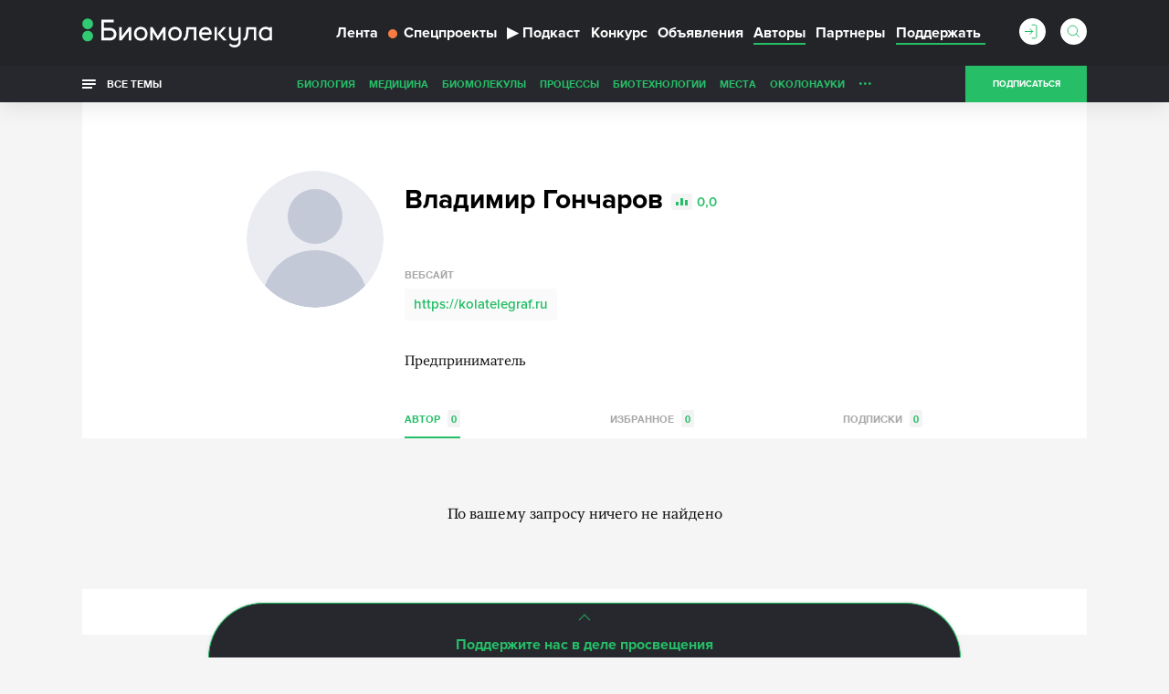

--- FILE ---
content_type: text/html; charset=utf-8
request_url: https://www.google.com/recaptcha/api2/anchor?ar=1&k=6LdNe3IqAAAAAAR2FvNhbKpAHYX6DFzObTGBHSNA&co=aHR0cHM6Ly9iaW9tb2xlY3VsYS5ydTo0NDM.&hl=en&v=PoyoqOPhxBO7pBk68S4YbpHZ&size=normal&anchor-ms=20000&execute-ms=30000&cb=llxq6s11k7c
body_size: 49539
content:
<!DOCTYPE HTML><html dir="ltr" lang="en"><head><meta http-equiv="Content-Type" content="text/html; charset=UTF-8">
<meta http-equiv="X-UA-Compatible" content="IE=edge">
<title>reCAPTCHA</title>
<style type="text/css">
/* cyrillic-ext */
@font-face {
  font-family: 'Roboto';
  font-style: normal;
  font-weight: 400;
  font-stretch: 100%;
  src: url(//fonts.gstatic.com/s/roboto/v48/KFO7CnqEu92Fr1ME7kSn66aGLdTylUAMa3GUBHMdazTgWw.woff2) format('woff2');
  unicode-range: U+0460-052F, U+1C80-1C8A, U+20B4, U+2DE0-2DFF, U+A640-A69F, U+FE2E-FE2F;
}
/* cyrillic */
@font-face {
  font-family: 'Roboto';
  font-style: normal;
  font-weight: 400;
  font-stretch: 100%;
  src: url(//fonts.gstatic.com/s/roboto/v48/KFO7CnqEu92Fr1ME7kSn66aGLdTylUAMa3iUBHMdazTgWw.woff2) format('woff2');
  unicode-range: U+0301, U+0400-045F, U+0490-0491, U+04B0-04B1, U+2116;
}
/* greek-ext */
@font-face {
  font-family: 'Roboto';
  font-style: normal;
  font-weight: 400;
  font-stretch: 100%;
  src: url(//fonts.gstatic.com/s/roboto/v48/KFO7CnqEu92Fr1ME7kSn66aGLdTylUAMa3CUBHMdazTgWw.woff2) format('woff2');
  unicode-range: U+1F00-1FFF;
}
/* greek */
@font-face {
  font-family: 'Roboto';
  font-style: normal;
  font-weight: 400;
  font-stretch: 100%;
  src: url(//fonts.gstatic.com/s/roboto/v48/KFO7CnqEu92Fr1ME7kSn66aGLdTylUAMa3-UBHMdazTgWw.woff2) format('woff2');
  unicode-range: U+0370-0377, U+037A-037F, U+0384-038A, U+038C, U+038E-03A1, U+03A3-03FF;
}
/* math */
@font-face {
  font-family: 'Roboto';
  font-style: normal;
  font-weight: 400;
  font-stretch: 100%;
  src: url(//fonts.gstatic.com/s/roboto/v48/KFO7CnqEu92Fr1ME7kSn66aGLdTylUAMawCUBHMdazTgWw.woff2) format('woff2');
  unicode-range: U+0302-0303, U+0305, U+0307-0308, U+0310, U+0312, U+0315, U+031A, U+0326-0327, U+032C, U+032F-0330, U+0332-0333, U+0338, U+033A, U+0346, U+034D, U+0391-03A1, U+03A3-03A9, U+03B1-03C9, U+03D1, U+03D5-03D6, U+03F0-03F1, U+03F4-03F5, U+2016-2017, U+2034-2038, U+203C, U+2040, U+2043, U+2047, U+2050, U+2057, U+205F, U+2070-2071, U+2074-208E, U+2090-209C, U+20D0-20DC, U+20E1, U+20E5-20EF, U+2100-2112, U+2114-2115, U+2117-2121, U+2123-214F, U+2190, U+2192, U+2194-21AE, U+21B0-21E5, U+21F1-21F2, U+21F4-2211, U+2213-2214, U+2216-22FF, U+2308-230B, U+2310, U+2319, U+231C-2321, U+2336-237A, U+237C, U+2395, U+239B-23B7, U+23D0, U+23DC-23E1, U+2474-2475, U+25AF, U+25B3, U+25B7, U+25BD, U+25C1, U+25CA, U+25CC, U+25FB, U+266D-266F, U+27C0-27FF, U+2900-2AFF, U+2B0E-2B11, U+2B30-2B4C, U+2BFE, U+3030, U+FF5B, U+FF5D, U+1D400-1D7FF, U+1EE00-1EEFF;
}
/* symbols */
@font-face {
  font-family: 'Roboto';
  font-style: normal;
  font-weight: 400;
  font-stretch: 100%;
  src: url(//fonts.gstatic.com/s/roboto/v48/KFO7CnqEu92Fr1ME7kSn66aGLdTylUAMaxKUBHMdazTgWw.woff2) format('woff2');
  unicode-range: U+0001-000C, U+000E-001F, U+007F-009F, U+20DD-20E0, U+20E2-20E4, U+2150-218F, U+2190, U+2192, U+2194-2199, U+21AF, U+21E6-21F0, U+21F3, U+2218-2219, U+2299, U+22C4-22C6, U+2300-243F, U+2440-244A, U+2460-24FF, U+25A0-27BF, U+2800-28FF, U+2921-2922, U+2981, U+29BF, U+29EB, U+2B00-2BFF, U+4DC0-4DFF, U+FFF9-FFFB, U+10140-1018E, U+10190-1019C, U+101A0, U+101D0-101FD, U+102E0-102FB, U+10E60-10E7E, U+1D2C0-1D2D3, U+1D2E0-1D37F, U+1F000-1F0FF, U+1F100-1F1AD, U+1F1E6-1F1FF, U+1F30D-1F30F, U+1F315, U+1F31C, U+1F31E, U+1F320-1F32C, U+1F336, U+1F378, U+1F37D, U+1F382, U+1F393-1F39F, U+1F3A7-1F3A8, U+1F3AC-1F3AF, U+1F3C2, U+1F3C4-1F3C6, U+1F3CA-1F3CE, U+1F3D4-1F3E0, U+1F3ED, U+1F3F1-1F3F3, U+1F3F5-1F3F7, U+1F408, U+1F415, U+1F41F, U+1F426, U+1F43F, U+1F441-1F442, U+1F444, U+1F446-1F449, U+1F44C-1F44E, U+1F453, U+1F46A, U+1F47D, U+1F4A3, U+1F4B0, U+1F4B3, U+1F4B9, U+1F4BB, U+1F4BF, U+1F4C8-1F4CB, U+1F4D6, U+1F4DA, U+1F4DF, U+1F4E3-1F4E6, U+1F4EA-1F4ED, U+1F4F7, U+1F4F9-1F4FB, U+1F4FD-1F4FE, U+1F503, U+1F507-1F50B, U+1F50D, U+1F512-1F513, U+1F53E-1F54A, U+1F54F-1F5FA, U+1F610, U+1F650-1F67F, U+1F687, U+1F68D, U+1F691, U+1F694, U+1F698, U+1F6AD, U+1F6B2, U+1F6B9-1F6BA, U+1F6BC, U+1F6C6-1F6CF, U+1F6D3-1F6D7, U+1F6E0-1F6EA, U+1F6F0-1F6F3, U+1F6F7-1F6FC, U+1F700-1F7FF, U+1F800-1F80B, U+1F810-1F847, U+1F850-1F859, U+1F860-1F887, U+1F890-1F8AD, U+1F8B0-1F8BB, U+1F8C0-1F8C1, U+1F900-1F90B, U+1F93B, U+1F946, U+1F984, U+1F996, U+1F9E9, U+1FA00-1FA6F, U+1FA70-1FA7C, U+1FA80-1FA89, U+1FA8F-1FAC6, U+1FACE-1FADC, U+1FADF-1FAE9, U+1FAF0-1FAF8, U+1FB00-1FBFF;
}
/* vietnamese */
@font-face {
  font-family: 'Roboto';
  font-style: normal;
  font-weight: 400;
  font-stretch: 100%;
  src: url(//fonts.gstatic.com/s/roboto/v48/KFO7CnqEu92Fr1ME7kSn66aGLdTylUAMa3OUBHMdazTgWw.woff2) format('woff2');
  unicode-range: U+0102-0103, U+0110-0111, U+0128-0129, U+0168-0169, U+01A0-01A1, U+01AF-01B0, U+0300-0301, U+0303-0304, U+0308-0309, U+0323, U+0329, U+1EA0-1EF9, U+20AB;
}
/* latin-ext */
@font-face {
  font-family: 'Roboto';
  font-style: normal;
  font-weight: 400;
  font-stretch: 100%;
  src: url(//fonts.gstatic.com/s/roboto/v48/KFO7CnqEu92Fr1ME7kSn66aGLdTylUAMa3KUBHMdazTgWw.woff2) format('woff2');
  unicode-range: U+0100-02BA, U+02BD-02C5, U+02C7-02CC, U+02CE-02D7, U+02DD-02FF, U+0304, U+0308, U+0329, U+1D00-1DBF, U+1E00-1E9F, U+1EF2-1EFF, U+2020, U+20A0-20AB, U+20AD-20C0, U+2113, U+2C60-2C7F, U+A720-A7FF;
}
/* latin */
@font-face {
  font-family: 'Roboto';
  font-style: normal;
  font-weight: 400;
  font-stretch: 100%;
  src: url(//fonts.gstatic.com/s/roboto/v48/KFO7CnqEu92Fr1ME7kSn66aGLdTylUAMa3yUBHMdazQ.woff2) format('woff2');
  unicode-range: U+0000-00FF, U+0131, U+0152-0153, U+02BB-02BC, U+02C6, U+02DA, U+02DC, U+0304, U+0308, U+0329, U+2000-206F, U+20AC, U+2122, U+2191, U+2193, U+2212, U+2215, U+FEFF, U+FFFD;
}
/* cyrillic-ext */
@font-face {
  font-family: 'Roboto';
  font-style: normal;
  font-weight: 500;
  font-stretch: 100%;
  src: url(//fonts.gstatic.com/s/roboto/v48/KFO7CnqEu92Fr1ME7kSn66aGLdTylUAMa3GUBHMdazTgWw.woff2) format('woff2');
  unicode-range: U+0460-052F, U+1C80-1C8A, U+20B4, U+2DE0-2DFF, U+A640-A69F, U+FE2E-FE2F;
}
/* cyrillic */
@font-face {
  font-family: 'Roboto';
  font-style: normal;
  font-weight: 500;
  font-stretch: 100%;
  src: url(//fonts.gstatic.com/s/roboto/v48/KFO7CnqEu92Fr1ME7kSn66aGLdTylUAMa3iUBHMdazTgWw.woff2) format('woff2');
  unicode-range: U+0301, U+0400-045F, U+0490-0491, U+04B0-04B1, U+2116;
}
/* greek-ext */
@font-face {
  font-family: 'Roboto';
  font-style: normal;
  font-weight: 500;
  font-stretch: 100%;
  src: url(//fonts.gstatic.com/s/roboto/v48/KFO7CnqEu92Fr1ME7kSn66aGLdTylUAMa3CUBHMdazTgWw.woff2) format('woff2');
  unicode-range: U+1F00-1FFF;
}
/* greek */
@font-face {
  font-family: 'Roboto';
  font-style: normal;
  font-weight: 500;
  font-stretch: 100%;
  src: url(//fonts.gstatic.com/s/roboto/v48/KFO7CnqEu92Fr1ME7kSn66aGLdTylUAMa3-UBHMdazTgWw.woff2) format('woff2');
  unicode-range: U+0370-0377, U+037A-037F, U+0384-038A, U+038C, U+038E-03A1, U+03A3-03FF;
}
/* math */
@font-face {
  font-family: 'Roboto';
  font-style: normal;
  font-weight: 500;
  font-stretch: 100%;
  src: url(//fonts.gstatic.com/s/roboto/v48/KFO7CnqEu92Fr1ME7kSn66aGLdTylUAMawCUBHMdazTgWw.woff2) format('woff2');
  unicode-range: U+0302-0303, U+0305, U+0307-0308, U+0310, U+0312, U+0315, U+031A, U+0326-0327, U+032C, U+032F-0330, U+0332-0333, U+0338, U+033A, U+0346, U+034D, U+0391-03A1, U+03A3-03A9, U+03B1-03C9, U+03D1, U+03D5-03D6, U+03F0-03F1, U+03F4-03F5, U+2016-2017, U+2034-2038, U+203C, U+2040, U+2043, U+2047, U+2050, U+2057, U+205F, U+2070-2071, U+2074-208E, U+2090-209C, U+20D0-20DC, U+20E1, U+20E5-20EF, U+2100-2112, U+2114-2115, U+2117-2121, U+2123-214F, U+2190, U+2192, U+2194-21AE, U+21B0-21E5, U+21F1-21F2, U+21F4-2211, U+2213-2214, U+2216-22FF, U+2308-230B, U+2310, U+2319, U+231C-2321, U+2336-237A, U+237C, U+2395, U+239B-23B7, U+23D0, U+23DC-23E1, U+2474-2475, U+25AF, U+25B3, U+25B7, U+25BD, U+25C1, U+25CA, U+25CC, U+25FB, U+266D-266F, U+27C0-27FF, U+2900-2AFF, U+2B0E-2B11, U+2B30-2B4C, U+2BFE, U+3030, U+FF5B, U+FF5D, U+1D400-1D7FF, U+1EE00-1EEFF;
}
/* symbols */
@font-face {
  font-family: 'Roboto';
  font-style: normal;
  font-weight: 500;
  font-stretch: 100%;
  src: url(//fonts.gstatic.com/s/roboto/v48/KFO7CnqEu92Fr1ME7kSn66aGLdTylUAMaxKUBHMdazTgWw.woff2) format('woff2');
  unicode-range: U+0001-000C, U+000E-001F, U+007F-009F, U+20DD-20E0, U+20E2-20E4, U+2150-218F, U+2190, U+2192, U+2194-2199, U+21AF, U+21E6-21F0, U+21F3, U+2218-2219, U+2299, U+22C4-22C6, U+2300-243F, U+2440-244A, U+2460-24FF, U+25A0-27BF, U+2800-28FF, U+2921-2922, U+2981, U+29BF, U+29EB, U+2B00-2BFF, U+4DC0-4DFF, U+FFF9-FFFB, U+10140-1018E, U+10190-1019C, U+101A0, U+101D0-101FD, U+102E0-102FB, U+10E60-10E7E, U+1D2C0-1D2D3, U+1D2E0-1D37F, U+1F000-1F0FF, U+1F100-1F1AD, U+1F1E6-1F1FF, U+1F30D-1F30F, U+1F315, U+1F31C, U+1F31E, U+1F320-1F32C, U+1F336, U+1F378, U+1F37D, U+1F382, U+1F393-1F39F, U+1F3A7-1F3A8, U+1F3AC-1F3AF, U+1F3C2, U+1F3C4-1F3C6, U+1F3CA-1F3CE, U+1F3D4-1F3E0, U+1F3ED, U+1F3F1-1F3F3, U+1F3F5-1F3F7, U+1F408, U+1F415, U+1F41F, U+1F426, U+1F43F, U+1F441-1F442, U+1F444, U+1F446-1F449, U+1F44C-1F44E, U+1F453, U+1F46A, U+1F47D, U+1F4A3, U+1F4B0, U+1F4B3, U+1F4B9, U+1F4BB, U+1F4BF, U+1F4C8-1F4CB, U+1F4D6, U+1F4DA, U+1F4DF, U+1F4E3-1F4E6, U+1F4EA-1F4ED, U+1F4F7, U+1F4F9-1F4FB, U+1F4FD-1F4FE, U+1F503, U+1F507-1F50B, U+1F50D, U+1F512-1F513, U+1F53E-1F54A, U+1F54F-1F5FA, U+1F610, U+1F650-1F67F, U+1F687, U+1F68D, U+1F691, U+1F694, U+1F698, U+1F6AD, U+1F6B2, U+1F6B9-1F6BA, U+1F6BC, U+1F6C6-1F6CF, U+1F6D3-1F6D7, U+1F6E0-1F6EA, U+1F6F0-1F6F3, U+1F6F7-1F6FC, U+1F700-1F7FF, U+1F800-1F80B, U+1F810-1F847, U+1F850-1F859, U+1F860-1F887, U+1F890-1F8AD, U+1F8B0-1F8BB, U+1F8C0-1F8C1, U+1F900-1F90B, U+1F93B, U+1F946, U+1F984, U+1F996, U+1F9E9, U+1FA00-1FA6F, U+1FA70-1FA7C, U+1FA80-1FA89, U+1FA8F-1FAC6, U+1FACE-1FADC, U+1FADF-1FAE9, U+1FAF0-1FAF8, U+1FB00-1FBFF;
}
/* vietnamese */
@font-face {
  font-family: 'Roboto';
  font-style: normal;
  font-weight: 500;
  font-stretch: 100%;
  src: url(//fonts.gstatic.com/s/roboto/v48/KFO7CnqEu92Fr1ME7kSn66aGLdTylUAMa3OUBHMdazTgWw.woff2) format('woff2');
  unicode-range: U+0102-0103, U+0110-0111, U+0128-0129, U+0168-0169, U+01A0-01A1, U+01AF-01B0, U+0300-0301, U+0303-0304, U+0308-0309, U+0323, U+0329, U+1EA0-1EF9, U+20AB;
}
/* latin-ext */
@font-face {
  font-family: 'Roboto';
  font-style: normal;
  font-weight: 500;
  font-stretch: 100%;
  src: url(//fonts.gstatic.com/s/roboto/v48/KFO7CnqEu92Fr1ME7kSn66aGLdTylUAMa3KUBHMdazTgWw.woff2) format('woff2');
  unicode-range: U+0100-02BA, U+02BD-02C5, U+02C7-02CC, U+02CE-02D7, U+02DD-02FF, U+0304, U+0308, U+0329, U+1D00-1DBF, U+1E00-1E9F, U+1EF2-1EFF, U+2020, U+20A0-20AB, U+20AD-20C0, U+2113, U+2C60-2C7F, U+A720-A7FF;
}
/* latin */
@font-face {
  font-family: 'Roboto';
  font-style: normal;
  font-weight: 500;
  font-stretch: 100%;
  src: url(//fonts.gstatic.com/s/roboto/v48/KFO7CnqEu92Fr1ME7kSn66aGLdTylUAMa3yUBHMdazQ.woff2) format('woff2');
  unicode-range: U+0000-00FF, U+0131, U+0152-0153, U+02BB-02BC, U+02C6, U+02DA, U+02DC, U+0304, U+0308, U+0329, U+2000-206F, U+20AC, U+2122, U+2191, U+2193, U+2212, U+2215, U+FEFF, U+FFFD;
}
/* cyrillic-ext */
@font-face {
  font-family: 'Roboto';
  font-style: normal;
  font-weight: 900;
  font-stretch: 100%;
  src: url(//fonts.gstatic.com/s/roboto/v48/KFO7CnqEu92Fr1ME7kSn66aGLdTylUAMa3GUBHMdazTgWw.woff2) format('woff2');
  unicode-range: U+0460-052F, U+1C80-1C8A, U+20B4, U+2DE0-2DFF, U+A640-A69F, U+FE2E-FE2F;
}
/* cyrillic */
@font-face {
  font-family: 'Roboto';
  font-style: normal;
  font-weight: 900;
  font-stretch: 100%;
  src: url(//fonts.gstatic.com/s/roboto/v48/KFO7CnqEu92Fr1ME7kSn66aGLdTylUAMa3iUBHMdazTgWw.woff2) format('woff2');
  unicode-range: U+0301, U+0400-045F, U+0490-0491, U+04B0-04B1, U+2116;
}
/* greek-ext */
@font-face {
  font-family: 'Roboto';
  font-style: normal;
  font-weight: 900;
  font-stretch: 100%;
  src: url(//fonts.gstatic.com/s/roboto/v48/KFO7CnqEu92Fr1ME7kSn66aGLdTylUAMa3CUBHMdazTgWw.woff2) format('woff2');
  unicode-range: U+1F00-1FFF;
}
/* greek */
@font-face {
  font-family: 'Roboto';
  font-style: normal;
  font-weight: 900;
  font-stretch: 100%;
  src: url(//fonts.gstatic.com/s/roboto/v48/KFO7CnqEu92Fr1ME7kSn66aGLdTylUAMa3-UBHMdazTgWw.woff2) format('woff2');
  unicode-range: U+0370-0377, U+037A-037F, U+0384-038A, U+038C, U+038E-03A1, U+03A3-03FF;
}
/* math */
@font-face {
  font-family: 'Roboto';
  font-style: normal;
  font-weight: 900;
  font-stretch: 100%;
  src: url(//fonts.gstatic.com/s/roboto/v48/KFO7CnqEu92Fr1ME7kSn66aGLdTylUAMawCUBHMdazTgWw.woff2) format('woff2');
  unicode-range: U+0302-0303, U+0305, U+0307-0308, U+0310, U+0312, U+0315, U+031A, U+0326-0327, U+032C, U+032F-0330, U+0332-0333, U+0338, U+033A, U+0346, U+034D, U+0391-03A1, U+03A3-03A9, U+03B1-03C9, U+03D1, U+03D5-03D6, U+03F0-03F1, U+03F4-03F5, U+2016-2017, U+2034-2038, U+203C, U+2040, U+2043, U+2047, U+2050, U+2057, U+205F, U+2070-2071, U+2074-208E, U+2090-209C, U+20D0-20DC, U+20E1, U+20E5-20EF, U+2100-2112, U+2114-2115, U+2117-2121, U+2123-214F, U+2190, U+2192, U+2194-21AE, U+21B0-21E5, U+21F1-21F2, U+21F4-2211, U+2213-2214, U+2216-22FF, U+2308-230B, U+2310, U+2319, U+231C-2321, U+2336-237A, U+237C, U+2395, U+239B-23B7, U+23D0, U+23DC-23E1, U+2474-2475, U+25AF, U+25B3, U+25B7, U+25BD, U+25C1, U+25CA, U+25CC, U+25FB, U+266D-266F, U+27C0-27FF, U+2900-2AFF, U+2B0E-2B11, U+2B30-2B4C, U+2BFE, U+3030, U+FF5B, U+FF5D, U+1D400-1D7FF, U+1EE00-1EEFF;
}
/* symbols */
@font-face {
  font-family: 'Roboto';
  font-style: normal;
  font-weight: 900;
  font-stretch: 100%;
  src: url(//fonts.gstatic.com/s/roboto/v48/KFO7CnqEu92Fr1ME7kSn66aGLdTylUAMaxKUBHMdazTgWw.woff2) format('woff2');
  unicode-range: U+0001-000C, U+000E-001F, U+007F-009F, U+20DD-20E0, U+20E2-20E4, U+2150-218F, U+2190, U+2192, U+2194-2199, U+21AF, U+21E6-21F0, U+21F3, U+2218-2219, U+2299, U+22C4-22C6, U+2300-243F, U+2440-244A, U+2460-24FF, U+25A0-27BF, U+2800-28FF, U+2921-2922, U+2981, U+29BF, U+29EB, U+2B00-2BFF, U+4DC0-4DFF, U+FFF9-FFFB, U+10140-1018E, U+10190-1019C, U+101A0, U+101D0-101FD, U+102E0-102FB, U+10E60-10E7E, U+1D2C0-1D2D3, U+1D2E0-1D37F, U+1F000-1F0FF, U+1F100-1F1AD, U+1F1E6-1F1FF, U+1F30D-1F30F, U+1F315, U+1F31C, U+1F31E, U+1F320-1F32C, U+1F336, U+1F378, U+1F37D, U+1F382, U+1F393-1F39F, U+1F3A7-1F3A8, U+1F3AC-1F3AF, U+1F3C2, U+1F3C4-1F3C6, U+1F3CA-1F3CE, U+1F3D4-1F3E0, U+1F3ED, U+1F3F1-1F3F3, U+1F3F5-1F3F7, U+1F408, U+1F415, U+1F41F, U+1F426, U+1F43F, U+1F441-1F442, U+1F444, U+1F446-1F449, U+1F44C-1F44E, U+1F453, U+1F46A, U+1F47D, U+1F4A3, U+1F4B0, U+1F4B3, U+1F4B9, U+1F4BB, U+1F4BF, U+1F4C8-1F4CB, U+1F4D6, U+1F4DA, U+1F4DF, U+1F4E3-1F4E6, U+1F4EA-1F4ED, U+1F4F7, U+1F4F9-1F4FB, U+1F4FD-1F4FE, U+1F503, U+1F507-1F50B, U+1F50D, U+1F512-1F513, U+1F53E-1F54A, U+1F54F-1F5FA, U+1F610, U+1F650-1F67F, U+1F687, U+1F68D, U+1F691, U+1F694, U+1F698, U+1F6AD, U+1F6B2, U+1F6B9-1F6BA, U+1F6BC, U+1F6C6-1F6CF, U+1F6D3-1F6D7, U+1F6E0-1F6EA, U+1F6F0-1F6F3, U+1F6F7-1F6FC, U+1F700-1F7FF, U+1F800-1F80B, U+1F810-1F847, U+1F850-1F859, U+1F860-1F887, U+1F890-1F8AD, U+1F8B0-1F8BB, U+1F8C0-1F8C1, U+1F900-1F90B, U+1F93B, U+1F946, U+1F984, U+1F996, U+1F9E9, U+1FA00-1FA6F, U+1FA70-1FA7C, U+1FA80-1FA89, U+1FA8F-1FAC6, U+1FACE-1FADC, U+1FADF-1FAE9, U+1FAF0-1FAF8, U+1FB00-1FBFF;
}
/* vietnamese */
@font-face {
  font-family: 'Roboto';
  font-style: normal;
  font-weight: 900;
  font-stretch: 100%;
  src: url(//fonts.gstatic.com/s/roboto/v48/KFO7CnqEu92Fr1ME7kSn66aGLdTylUAMa3OUBHMdazTgWw.woff2) format('woff2');
  unicode-range: U+0102-0103, U+0110-0111, U+0128-0129, U+0168-0169, U+01A0-01A1, U+01AF-01B0, U+0300-0301, U+0303-0304, U+0308-0309, U+0323, U+0329, U+1EA0-1EF9, U+20AB;
}
/* latin-ext */
@font-face {
  font-family: 'Roboto';
  font-style: normal;
  font-weight: 900;
  font-stretch: 100%;
  src: url(//fonts.gstatic.com/s/roboto/v48/KFO7CnqEu92Fr1ME7kSn66aGLdTylUAMa3KUBHMdazTgWw.woff2) format('woff2');
  unicode-range: U+0100-02BA, U+02BD-02C5, U+02C7-02CC, U+02CE-02D7, U+02DD-02FF, U+0304, U+0308, U+0329, U+1D00-1DBF, U+1E00-1E9F, U+1EF2-1EFF, U+2020, U+20A0-20AB, U+20AD-20C0, U+2113, U+2C60-2C7F, U+A720-A7FF;
}
/* latin */
@font-face {
  font-family: 'Roboto';
  font-style: normal;
  font-weight: 900;
  font-stretch: 100%;
  src: url(//fonts.gstatic.com/s/roboto/v48/KFO7CnqEu92Fr1ME7kSn66aGLdTylUAMa3yUBHMdazQ.woff2) format('woff2');
  unicode-range: U+0000-00FF, U+0131, U+0152-0153, U+02BB-02BC, U+02C6, U+02DA, U+02DC, U+0304, U+0308, U+0329, U+2000-206F, U+20AC, U+2122, U+2191, U+2193, U+2212, U+2215, U+FEFF, U+FFFD;
}

</style>
<link rel="stylesheet" type="text/css" href="https://www.gstatic.com/recaptcha/releases/PoyoqOPhxBO7pBk68S4YbpHZ/styles__ltr.css">
<script nonce="8V69ZfVRnCbgLluU09fifw" type="text/javascript">window['__recaptcha_api'] = 'https://www.google.com/recaptcha/api2/';</script>
<script type="text/javascript" src="https://www.gstatic.com/recaptcha/releases/PoyoqOPhxBO7pBk68S4YbpHZ/recaptcha__en.js" nonce="8V69ZfVRnCbgLluU09fifw">
      
    </script></head>
<body><div id="rc-anchor-alert" class="rc-anchor-alert"></div>
<input type="hidden" id="recaptcha-token" value="[base64]">
<script type="text/javascript" nonce="8V69ZfVRnCbgLluU09fifw">
      recaptcha.anchor.Main.init("[\x22ainput\x22,[\x22bgdata\x22,\x22\x22,\[base64]/[base64]/bmV3IFpbdF0obVswXSk6Sz09Mj9uZXcgWlt0XShtWzBdLG1bMV0pOks9PTM/bmV3IFpbdF0obVswXSxtWzFdLG1bMl0pOks9PTQ/[base64]/[base64]/[base64]/[base64]/[base64]/[base64]/[base64]/[base64]/[base64]/[base64]/[base64]/[base64]/[base64]/[base64]\\u003d\\u003d\x22,\[base64]\x22,\[base64]/Dg8KpV8KEFRBuF20+wqQPw5Mxw6tZwrLChBHCmsKBw60iwrVAHcOdFSnCrjldwp7CnMOywqrCnzDCk38ObsK5WMKSOsOtTcK1H0HCjCMdNz0gZWjDsAVGwoLCncO6XcK3w400esOIIMK3E8KTb3xyTwdrKSHDonwTwrBRw4/DnlVXW8Kzw5nDt8OPBcK4w6h1G0EqN8O/wp/CvS7DpD7CscOCeUNrwrQNwpZPTcKsegPCosOOw77CryvCp0pDw6PDjknDtiTCgRV2wpvDr8Oowq8sw6kFXMKIKGrCksKQAMOhwrbDkwkQwqTDisKBAQg2RMOhCVwNQMOhX3XDl8Ktw7HDrGtBDwoOw7zCgMOZw4RXwonDnlrCljh/w7zCqhlQwrg1TCUlXn/Ck8K/w7HCv8Kuw7IXNjHCpwJ6wolhNsKxc8K1wqnCqhQFTSrCi27DlncJw6kQw7PDqCtaYntRCcKaw4pMw6t4wrIYw4nDrSDCrSvClsKKwq/Djjg/ZsKYwpHDjxkrbMO7w47Dn8KHw6vDokLCgVNUbsO1FcKnCsKbw4fDn8K4Hxl4woDCjMO/dkQXKcKRAAHCvWg1wpRCUVxoaMOhVWnDk03CmsOSFsOVejLClFIVU8KscsKrw4LCrlZgVcOSwpLCj8K0w6fDngRZw6JwPMOGw44XInfDox1qI3JLw402wpQVa8OuKjdUfcKqfW/Dn0g1X8Oiw6Mkw5zCi8OdZsKBw77DgMKywoI7BTvCtsKmwrDCql/CvGgIwrQWw7diw4LDjmrCpMObJ8Krw6IsFMKpZcKbwoN4FcOsw61bw77DocKNw7DCvxLCoURuU8O5w780LBDCjMKZO8KwQMOMXxsNIWnCj8OmWQc9fMOae8OOw5p+OFbDtnUfGiR8wqJdw7wzZsKpYcOGw4fDrD/[base64]/DsQdQwpBFwpNGwrp4H8K6w7nDisKQD8KTwp3CqAXDosKNQMOjwr7CrMOPw67ChsOLw4YKwrskw7NSaA/DhS/DtHovYcOVbMK6SsKJw5zDsDhPw4tRTjrCtgIywpgBJinDrsK/wqzDn8KEwrrDlwVpw7bCv8OIXMOsw7Maw5w+AcKLw6BHa8KCwqrDn3bCq8OJw4/CggceL8KRwo5OGhzDmMKlE3TDssOlKApaWRzDp2vDo1Rgw7IudsKET8KZw6bDjcKWKVXDlsOswqHDo8K6w79ew7FrXMKMwpjCuMKfwpzDoGrCksKrHiloYX3DoMOTwq0RWWodwo/Dlm5aY8KKw44+TsKWck7DrxfCqkrDkmM9JRLDp8ODwpBCJ8OMQzzCkMKDEkpLwqbDjsKwwpnDtEnDvVh5w60Pd8KdFMOCfQlAwp3CoR/[base64]/[base64]/ClQbCgDbCp0lCL8KQOMKhYMODHMO2U8OZw7U1L11mGxfCgcOISh/DksK8w7XDnD3CjcOAw6FWeS/Dh0bCgHxSwqUPfMKnY8O6wpN1eXQzdMOVwoFGKsKYZT3DqgPDnDcNIxcOSMKUwqlaecKbwoZlwp5Dw4DCgEpZwo51WDXDssODW8O4OS3DnTxaAGXDlWPCqsOzecOvHQAKVUXDs8ONwp3DjwrCvQAdwo/CkQvCiMKbw4DDpcO4PcO4w77DhMKPYCxpGsKdw5LDnUNaw4jDjmjDhcKEB0/DhkJLekE4w6nCpH3CtsKVwqbDln5NwocPw4VXwoIYSm3DpSXDpsKYw67Dm8KhZMKkaltKSx7Dv8K+QTzDsFMgwqXCoFxdw74PNWJhUC1awpbCtMKqCi8ewrvCp1FhwoEgwrDCgMO5ewTDrMKcwrbCpVXDvi1ww4jClMKwKsKNwrvCgsO8w6hwwqReEcO/A8KhF8Orwo3DgsK2wqTDhRXCvDjDssKofsKmw5LDs8OadcOjwqYHWzzCnR7Di2tZwofCmR9nwo/Di8OKKsOiZ8OmHhzDp0XCu8OIEsOWwq9xw7XCp8KTwpHDmhUzOsO1D0fColnCrV/CiEzDjGx3woMFRsKRw5rDg8OvwpdQWxTCnHFfbgTDiMOjc8ODaztYw7YAdsOMTsOnwrPCu8OcDiLDrsKvwrDDsDBBw6LCisOoKcOodsOvNTjCqcOTbcO8cg8aw5QRwq/DiMO0IsOAI8O6woLCowbCpFAYw5jDvRbDrgF7wpTCulIFw7lQVVIcw71cw65WBnLDuhfCv8KowrHCkU3Cj8KMCMOFARVvPMObI8O9w6HDiGPChMOJMMKeMDLDgsKewoLDs8OoOjfCi8KgWsKNwr1ewoLCrcOFw5/Cg8OYVXDCqEfCncKmw54wwqrCk8KXHhwFX3NlwrvCjU1GDQzCjQNxwpbDr8K8w64kCMOQw5lwwr91wqEzdwPCpcKvw6pUdMK6wo0zHMKfwrxgwpzCkSN/ZsKZwofDlcOKw45nw6zDqT7DviRcBSFkAVPDn8O4wpN5WRoCw4LDkMKfw6fDvmXChsOkWWwgwobDm2IqRsK9wo7DuMOjW8O6H8OPwqDDuVcbM3DDkBTDg8KKwqHDiXfCucOjCwvCmsKgw7oEVSrCmHnDol7DmDjCunIyw43CizlQYjJGFMO1VUc9VR/DjcK8a1VVH8OZL8K4wocawrMSCsKdd1kMwoXCi8KOGhbDjsK0IcKGw69TwqQ1fjppwqnCtAnDpy1rw7F9w5k8JsOSwodhQBLCtMKUSXk0wofDlsKGw5DDjsOyw7bDv1TDhzDCuV/DvFnDvcK6RU3Cp3Y1DcKHw59zw5XDjUTDkcOVGXjDoljDoMOyRsOWB8KFwo3Cnnshw79kwoofFcO3wq1UwqnDpEbDhsKzGl3CmwA0RcKND1zDqA09XG1vQsKVwp/Cp8Onw4NSB3XCt8OxRR9gw5MSTkPDuyDDlsONXMKYH8OKYMOlwqrCsALDu0LCt8K/[base64]/wpPDgAUTOkhuM8K0w4LDsxLCisOCwpbCoAXDtiDDhGZBwqjDtzUGwqXCiiZaMMOVHRMdEMKYBsK9Ki3DocKOG8OIwpfCiMKGEDh2woBWRjx2w7J7w6XCksOPw53DlSnDocK0wrRFTMOAVXTCg8OSL1h/wqXClWnCiMKqB8KleEFuHwbDp8Ohw6rCh3XCkQjDvMOuwpQiBMOCwrzCnjvCsyU8w4NtSMKQw5rCvcK2w7PCu8O+RC7DmMOZPRzChwp4OsKvw7QNAGBHLBo/[base64]/DswjDgSVVLMOCYsO9w68SFsKWw5XClsKdGsOCBnhVGyJbZsKqYcOKwq9WE23CksOrwq8KASUiw652SkrCrE7DkEkXw6DDtMK7Pg/CpS52XcOFecOzwpnDjC0XwpBQw47Co0c7CMKlwqvCqcOtwr3DmMKfwqB5OMKRwoUmwqjDkURrWVt6AcKNwpnDisOxwoXCg8OWA3EAXnZFBsKGwopIw6pfwq3DsMOTw5DClk52w79dwpbDk8Onw73CjsKdFE0+woYSKTEWworDnUJLwpxQwoHDscKVwpB/M3sYe8Okw7NRwoISbxVYZMOHw7gRPFw2dUvChXDDj1xbw4/Cv0fDncODDEpPaMKYwovDmhHCuysCKxHDjMOwwr0nwrpYHcKYw5nChsKDwr/CuMOewpzCvMO+BcOxwrjDhn/ChMK6wpUxUsKQA2hywpzCtMOyw6jChRvDsE50w77DpncRw6FYw4bCsMOgEynCkcODwph+w4HCgncpVRPCrEHDnMKBw5jDtMKzNcK0w5psR8Kew7TDlsKvYT/DsA7DrHAFw4jDrRDCmMO8DydKenHCl8OPG8OgeCrDgTXDvcOLw4A4woPCjVDDiHBgwrLDuH/CkmvDi8KJWMK5wrbDsGEIKFfDjEQfI8OpPcORRVh1GH/DihBAZljDkGQww7hYwrXChcOMeMOtwqbCjcO3woTCnFstHsOsXzTDtUQgwoXCncO8YFU9SsK/woIGw6gqKi/DpcKzTMO+f0PCpWHDpcKaw4IWOHc8WHJsw4NuwoN3woTCnsKzw4LCjkXCviZXGsKmwpx5GCbDpsK1woNMInYZwrI/WsKbXDDCjwU0w6LDlgzCnmg6WGANAxnDqS41wo/[base64]/CtAjCs0BMTxl1GzN4b8K1QgVRw57DhcKJJyYZQMOYATkCwonCtMOGw79Jw7vDpjjDlCrClcKFOmfDiVgJP2p1BVU/w7kkw5TCsTjCicONwq3CqnM0wr3ChH85wq3CsBEKfTHCrkjCosK4w7sUwp3CksOZwqDCvcKmw4NYHCFMLcOSC34NwonCucO1NMOMPMOVG8Kvw7TDuxM8P8OCQ8OpwrdMwpjDgHTDi1zDo8KGw6/Chm54HcK2CmJSeBvCh8O3wpIkw7jCvMKlAkfCixBAHMKSwqMDwrluwo45wr3Do8ODMl3DisKsw6nCq1XCusO6GMOWw7Yzw6HDrl3DrsKMG8KVXghxEcKAwpHDqU9PZMK/ZcOOwodDRMOyBCAxKsO4IsOww6fDpxR8GW4Iw5LDp8KzaF3CqcOUw7rDtAPCn3XDgRXDqRAfwq/CjsK5w6jDhwISO01QwqN3Z8OQwoEPwqrDiQnDjgrCvldHUz/Cu8Ksw5PDmsO8VTPDv1HCmnvDhxLCuMKae8KJAsOdwpQdIMKiw5JgWMOuw7V1bMK0w6liWylgUGfDq8OdAwfDlwXDgzTChTPDphoydsKGRlcgw4/CvMOzw4lKwo4IIMOnXi/DiR3ClcKow5VQRlzDocO9wpA+KMOxwrTDq8KkTMKVwpHCkyYRwonDkV8sf8OswpvCucKJJMORNcKOw5A6RsOew4dBKMK/[base64]/CgsKTw67CgmcSw53Dt8OvwojDgBgkwqhIw5cJRsKiEcK1wp7DoktTw453wpHDiClvwqjDosKXUzbCsMKLJ8OjB0UxB0/[base64]/CiDfCuS5Ww5VZwq9PFUTDtTDDqcKIwoJIJsOHw6HCqsOdKCAYw4RjMCs/[base64]/DicOwMMKrETXCgcOtwpLDphjCmMK/RQQgw6YoHhnCpiQswrh7eMODwoBiVMOIUWfCv1xqwp8Xw7vDg01Wwo5pJcOETU3CkyHCiF1TC2dUwoJPwpDCoU54wqdAw6t/Bh3CqcOSFMKTwpHClUY/ZR0yMTLDiMOrw53DkMK0w6RWYsOUK01swo7DkSFRwp/Dt8KrPAbDgcKZwpU1C1vCujhVw4ApwpnCqEcxScKpUUFswqkdCsKYwoojwo1dUMOvU8O3wqpXHRDCoHPCvcKFD8KsIMKMPsK5w67CjcKkwrwRw4DDlWISw7fDqj/Ct3Brw4USKcKzLgvCgcOswrDDqsOxe8KvfcK8MVkQw4ZowroJJ8OVw7nCljbDqT50acKLDcK+wq/ClMKewq/CjsOZwrbCrsKvdcOUPC43D8KWNU/[base64]/GhMbwo3DrxBTckxiw5vCkhMaEXfDigfCn27CmMOhwqjDkEvCtX3DnsKRK1ZIwqLDhsKfwpDCgcOoBMKEwqc0SybChTA3woLCsEsFfcKqYMOnfSjCvcKgBsO+UcKNwoZyw6DCv0LDsMKOVsK8QMK/wqIqDsOXw69Tw4fDuMOudykIQMK/wpNBc8KjUEDDn8O4wrp1QMOCw5vCqADCphsSwpEzw61TJcKINsKgag/Dl3BJbcKEwrXDgsKAw7HDkMKnw5vDnQXChmfCjMKawr7CnMKPw53CtATDusKdHcKgUlrDnMKpwqXDmMO4wqzCicOiwrdUXsONwoQkVhQ5w7cNwoQaVsO4wrHDtxzDicKBw7jDjMKIU0IVwoVGw7vCmsKVwo8LIcKgJVbDkcO5wp/CmsOQw5LCrCPDmyXCqcOQw4rDmsOuwoQdwrNhP8ORw4cEwoJOZsOgwpQSQsK6w7VdLsKwwqFuw4BEw6TCkxjDnknCuU/CjcOBasOFw6lVw6/DkcOUI8KfDDIsVsKHAC0qQMOOI8ONFcOIOcKBwq7DpV/ChcKTw5rDn3HDhGFFKSXCtg5Jw69Mw65iwojDkQLDsU3CoMKWCMOswq1NwqLCrcKow7zDoCBmYsKtGcKDwq7CucK7CQ53OXfCpFwuwr/DkUlcwqPCp2fCmHV2w4IXLWbCkcO4wrgLw6fDomtsH8KLLMKiMsKYUSh1EcKpcMOnwo5BdAfDk0DCqMKBSVkdIx1mwoYbO8K8w794woTCpW5aw6DDunLDu8Oew6nDrRrDjj3DgwQ7wrjDjigKbsKMJEDCrhLDt8KYw74xDDt+w6A9BcO/WcK9Bj0LG0nCoH/DmcK3WcOId8KIWXLClMK9cMOda1vDiwrCnMKcc8OSwqXDjg8LVTgMwqLDlMK4w6rDlMOLw5bCs8KTTQUtw4/[base64]/[base64]/wq8ww4Vcw4XDvcK9w7x4M8KnCcKYwrjDmiXCiEvDm2EuQR5/ESnCt8OPFcOOJzlXMF7Cl3J3HX46w50nIE7DgihNKBbClz5+wqNbwqxFEcO7ScOvwovDg8OXScK0w609NiMcesKawpnDm8OEwp1pw4EKw6nDqMK1ZcOkwokCUsK/[base64]/Dq8KYw4nDtWMIH8Kxw5LDs8K/NVZ2w7rDmXpBw6XChlFSw7fDqsOeBE7DqEPCqcOOCml/w4bCs8OGw6QDwrnCmcOYwoZVw6/CqMK1BH97Qyl+KcKjw7XDh0Mcw4UKWXbDksO/QsOTP8OkGyVuwoDDmz8AwqrCqRnDtsOvwrcVe8OnwoRbQsK9V8K9w6olw6LDsMKsdBbCuMKBw5zDscO+wrfCosKIcTEew7IAe3XDl8KcwqHDu8Olw67CicKrwqzCgx7CmV4UwqnDksKaMTNAWn/Dh2ZZwrjCnsOVwr3DkXHCocOpw7dvw4vCqMOzw55OSMKawofCoyfDrTfDjQYgfg/CmnYwcTQEwpFpb8OIWTgbUDPDkcONw6d7w6J8w7DDmgbDhEjDjMKiwpzClcKEwpRtJMO3UsOUcG4kN8KawrfDqCFENgnDoMKAcQLCi8KvwqJzw4HCoCjDkG3DuA3DiHXCi8OHFMKPQ8OgTMO4BMKaSCsZwp1UwpVSScKzAcOIXTN/wrnCpMKEwobDkgVrw7snw47Co8OywpIAUsOSw6XCiSzCtWjDm8Kqw7FTS8OUwq1Nw5fCkcKSwrXCjFfDozQDdsOHwp50C8OZLcKXFTNKZi9Ow7DDmsO3f1k1CMODwrolwoliw48yZRUQf25RB8KdN8KVwrjDi8OewonClz3CpsOqH8KIXMK5F8KWw5/DpMKZw7/CpivCriA+GQtRTHfDsMKDWcOxCsKHOcKYwq9hPUR+EHTDgSPCq0lewqDDtHt9VMKzw6LDrMKgwo0yw755wpTCssOKwoTCvMKQAcKPwonCjcO2wp4HNS/CgMKgwq7Cg8OAJTvCqsKCw4rCg8KIBS7DsgUfwqlJD8KHwrfDgAJWw68/fsOEWWcoZH98w47DuHgwK8OvZsKdOkgdUEJtCcOIw7LCoMKvd8OMCXd2UG/[base64]/DtsKiwrjDl38CwpTCiMOhwrtrw6YCAsOjw4LCpsKkOcKNNcKxwrjCu8KZw7JEw4PCvsKHw5RRXsK2Z8OMccOEw7HDn3nCn8OXCnzDr1LCnH46wq7Ct8KGJsOXwoo3woYbMHoTwo0XLcKZw4BXGWYpwpMEw6jDiFrCv8KzFUQywofCtChCY8O1wr/DmMOxwpbCn1LDgcKxQhJFwpfDn0xMJsO4wq5EwpLCocOQw4l4w4VBwpXCrQ5vZDDCi8OCLA1sw4HCicKzLTQlwrLClErCnR0mHBfCq24aHQ3Ci0fCrRV1PELCvsOswqPCnznCqkURA8Okw78pFsO8wq8Bw4bCucOOa1YAwr7ChmnCuj7CkkLCqgMMb8OdJcOFwqovw7/Dggp+wqnCrcKPwobCkSjCuS5qFTzCo8OSwqIrBkVyLcKGw4PDpCfDkj1QfyDDjMKAwoHCksKKQ8KPw7LCkSI9woB7eGYPH1HDpsOTWcOfw4thw6zCjCnDn0PDqUhzeMKFQlQhaV5dVsKdJcOew5/Crj7DmcOSw41HwoPDjyvDlMOlb8OOBsKQL3NdLH0Gw70/a33CscOvZGgzw5HDlVdpfcOZI2TDsxTDkEksCcODOgrDssKRwoLCuHc+w5DDigZJYMKTKnl+bVzCpMKEwoBmRS3DqsKvwrrCusK1w5gGw5bDgMOHw7nCjnvDqMK5wq3DjDTCgsOow5/[base64]/[base64]/wo3Dv1pvw7nCm8OGw64uBMOiwoTDj8K+OMO9wpnDlcKEwqXCgDPClk1JSBfDq8KlFmVpwr/Do8K0wodHw7/Ci8O/[base64]/Cl17Cq8KJwo/[base64]/ecKZw714w6s1I8O9YykSD1DCuBfDoMO9wpfDpE1bw7/CkkfCgMOHE0/CsMKnMsOlw6NEM0XClCUJWFLCr8K9YcO+w50Cwp1CBRFWw6nDucKDXcKLwqlKwqvCjcKrWsOvWD8cwpojasOXwqHCiAjCisOAQ8OJT1bDklVJNMOtwrMOwqTDmcOuekR8dl1ZwqMlwq9oFcOuwp0RwpjDonl1wr/[base64]/[base64]/DpcObQygGc8Kew7fDiFDDkz3Dm8KRwqnDo8OOwrlhw6pcIVzDu1jCqh7Dvg/DmQHCnsOpNsK6TsKkw5/DrnwLQWTCgcO+wqV+w7l1Jz/DtTJkAS9Fw5w8OxVpw7wYw47DtsOXwrF8asKlwqVjPR8NeFvCr8KxbcOkB8K8UD40w7MHEsOOZUVaw7sew4ABwrfDp8KewrFxXSPCusKmw7LDuzteKWNUTMKhHGfCo8Odwq9lIcK4UUtKNsK/dMKdwqZkJDovDMOXQFDDsQrCn8Kkw6LCusOhPsOBw4AWw7XDkMKbGi3Cn8KvdMKjcAVIScOTI0PCjQY0w5nDon/DlF3Cug3DqznDvG4hwrzDvwzChMKkHiEbdcKNw5x7wqUTw4XDlkQZw71lcsKSdSfDqsKyJcODGz/[base64]/[base64]/[base64]/CrMO6woLDtsOLwojCr10uGcKfwqoSWjjCuMOPwp45ERcSw4jCi8OdD8OMw4FBYQXCt8KewoI6w6p9EMKhw4bDvcO8wrvDpcO5SnvDvGZyP3/[base64]/d2rCqsKOw7kywrLCksOoTMOkwoPCtMOQwoQKR8KPw4MDRj/DpAEGcsOgw4rDrcO2w6ZpXXrDugDDlsOCf0vDgD4rYcKLIX/[base64]/[base64]/Cqm/Dv8OtK8KwU8KAwozCvUN6bFETwrPCmMO4csO1wrEeEcOieHTCvsKmw4HChTzDo8O1w5bCrcKST8OOdAkMPcKDCH4WwrNZw7XDhTprwpRgw6sVbB/Dk8KXwqN4L8KSw4/CtXpWLMKlw77DhSTCrhcVwohfwrARJMKxf1opwo/Di8OCPnxww49Bw6bDlGofwrDDpRBFaRPCk21DXMKow7LDom1dEsOGUUYLBMOHD1gVw7rCosOiB3/[base64]/CnQDDoTTDjcOFbUvDvR/DgsOEwoHCmcKmFsKhXMK7NMO9QsO0w4LDnsKLwqnCkHl+cipeXGhDesKdDcOSw7fDtMOWwrhqwoXDiEZrE8KRTRZpJMOoU01Ow5kwwqsBIcK4fsKxKMK2d8OfGcKPwowCPHfDm8OWw50ZfcKTwr1jw7/CqV/Cg8KIw4fCrcKowo3DjsOzw6ZLw4hwX8KtwoEWT07DocOvDcKgwpskwoDCtWPCrsKjw63DuALCtcOVMTUhwprCgUoVAmJDVgFTdzJawozDoFt0AcK5T8KpKxs1eMK+wrjDixQWenXDkBwbUyYcC0zCv3PDjg3Clh3CnsK7B8OvbsK1F8KtBcOZZFk/[base64]/DlgPPUR7SMKXZg4jwoAPw5fCncKuwpFcETB+w4Eff3wqwpjCuMOKfGDDkkwhNcOhUUpGV8O9w7jDv8OzwqteAsKidHwzRcKCeMKRw58nZsKLUiDChsKDwrzDvMOrOcO5FxPDhsKrw5rCpjrDuMKYw4B/[base64]/DiCbCv2M3CsOSEyBgwqIqwp/CjB/[base64]/CjnDCqWDDjsKEVlHDrxQ0BlvCm8OtwoPDpsK6wrvDgsOGwofDhykdZSxqwpTDsQx3SnQGClQ2WcOzwqPChQZWw6/DgTFMwolaSsKjEcO7wq3CmMKnWRjDksOjD11Gwq7DlMOQeiwbw4ZaYMO3wpfDg8Oqwro2w4xCw77Cl8KLOMOxJG4+EsOkwqIrwp7Cs8KAYsOzwrrDkGDDjMKxQMKAZ8K5wrVTw63DlDpYwpLDiMOqw7nDp0TCjsOFTsK1REFHPHczSBgnw6ldc8KBDsObw4/Cu8O/w7HCuCvDrsOgUXLCmmzDocKdw4BpFAk3wqB6w4d0w5LCuMKLw5/DpMKUI8OpBWQWw5QNwqIRwrwzw7XChcO9dw/[base64]/DosKlRsOuw7R4w4jDmsK2w4ZOLE3CtMOQw4pYYMOic2XDtMO6LBXCrQMYaMO1G2/[base64]/C8K/[base64]/LjYtZBvCg8KVACsmwpTDssKrEMO2w7XClG45BcK+TMK/w5nCty0pRk3CmhtQasK7IcKBw6JTBk/CocOILQ5jdwdxfRxEK8OlJHjDjDDDsEsKwrjDl3pcw59Ywq/CpH3Dkg9bC2DCs8O4SkjDs1s7wpnDhQzCj8OzQMKdAFlKw5LDpBHCnm1hw6TDvcO3NsKXAcOGwonDpcOoc09FBknCp8O2Rz7DlcKeG8KqWMKRQw/CjXJcw53DtA/CnX7DvBoQwo3Dj8KFwrbDqBhWBMOyw707aSADwoJbw4wEBsK5w61zwpwtdF1xw5RlRcKHwpzDssOcw7NoCsOaw63DkMO8wr4kKRfChsKJbMOKSh/Dj3wGwoTDkxHChhJQwrjCjsKDTMKhPiDCocKLwogGMsOnw4TDpwgcwoM0PMO5TMOEw5jDscOCKsKYwr57F8OfIsO0TjNMwoPCvgPCsyLCrWrCo27DqytZeUI4cHUpwrrDksOYwpx9dMKCPcKuw4bDpi/Do8K3w7x2GcKRWgp2w74iw5oOLsO8Ig0Iw6w1DcK9YsORaSrChE9/UMORDWfDizRGFMKsa8OlwpZ9FcO7YsO/bsOew5o0UwxPYTrCtmnClRnCqmNHJnHDgcKuwpnDk8OfZxXCtnrCscOBw6jDtgjCjMOWwpVZWALCvnlrMHrCi8KudyBcw57CqsKGfEdzU8KJQ3PDg8KmG2XDqcOjwqwmcWtJS8OXZ8KSEQxiMVrDh1/CnT8Wwp/Dj8KKw7FFVR/CpWBfGsOKw5/CsDDDvnPCisKeLsKdwrUcO8O3OHUIwrhhBsOeGBxkwpHDvGotXWFbw6nDuG0MwoEnw402dBguV8K+w6dNwptzdcKPw7IDcsKxNMK5ci7DrMObIyt1w6fCj8OBZR0cFSrDscOhw5JtDBQVwokJwo7DpsKQasOiw4c4w4jDhX/DhMKtwrrDhcKhX8OJcsOWw67DosKlYsKVa8KAwqrDryLDgFbCrWhJSnTDhcOPwrvCjWvClsO7w5FHw6vDjmQ4w7bDglYxTsKzXlbDl0TCjCjDjD3DjMKGw6wgQMO0SsOmFcO1GMOGwpzCl8Ksw5JAwoslw4NnDGTDt2/[base64]/DkMK+d0dTw5LCgMKEw5UzS8OaVicTwpokYnXDiMOPw41bb8O/[base64]/[base64]/DlwPDgMOSwqMtclrCssKWZxNwwqI+wqI3w5PChMKGUVpZwrnCosK5w5EcT17Dl8O2w5HCuHttw4rDv8OtEDJUVsK+PMOuw4HDkxPDiMOzwpXCscOROsKtXsKdJMKbw4LCtW3Dp2gewrvCg0QOAWNqwqIMd2oqwqrCkVjCqcKfDcOQV8OrcsORwojCiMKgasOSw7/Cj8O6XcOCwq3DtMKEJT3DryvDklvDjRhWLRZewqbDojXCtsOrw6vCsMONwoB7MMKRwptFH3J5wph1wp5ywr3DnB46wo/CiBspEsOlwozCisKqbF/[base64]/YcOaw43CoRzCvcOQQDY0BlLCnMKJZVUEOGs2AcK+w7/DkB/CljPDqyoSwrB/wp7DiD7DlxJhRcKow4XDihvCo8KCHWvDgDpywr3DqMOlwqdfwrgof8Opwq3DkMOROjxIMxfDjX8XwrZCwr8AMsOOw4bDg8OSwqAjw7lyAj8hURvChMKLIEPDssK4dMOBSGjCkcOMw5HDucO8aMOWwoNZEjgVwo/[base64]/DvcKPw7XCosOcYBPCnUPDmsOxwrvDoV9DSsKSw41sw53CmwTDlcKPwqs+w6sqeUXDkAoEfxXDg8OZZ8OiBsOIwp3DoC00W8K4wodtw4TCv3QRUMOQwpwewoPDsMKSw7Vkwoc4ISZJw4MMHFPCv8OlwqNOw6fDqDgGwqgRay5TGnDCqll/wpDCv8KIZMKoKMOjXibDtMKhw7XDjMKmw60SwpYYZTvCtBHDpShVwpLDv3QgMErDs1JjURUjw4nDisOsw7B2w4/Dl8O3CsOYEMKhIMKNGxBYwp/Drx7CmR/CpA/Cr13CgsKQIcOKACs+Bnx6NsOBw5Zww49gbcKawq7DszIHLBMzw5fCjjYeYyvCnSogwqnChkclA8KgN8KgwpzDgXxUwosrw5fCl8KrwoXCkyYXwoJTw4pSwpzCvThgw4wHLToSwpAcI8OOw6rDjXkdw6kWNcOCw4vCpMOMwpXDv0h/QF4nOhvCjcKbUzjDuDlZe8OwB8O+wpM+w7jDmsOwCGtuRMKmU8OwR8OJw6NOwrLCvsOIGMKqNcOmw6kxARBwwoY/wodFJiJQDgzCs8KsRhPDscO8wr3Drg3DtMKVw5bDlgcNexAPw6XDvcOJPVwbw5ljAjkvPBjCjVM6wozChMOMMnoibUkHw4rCoy7CpkHChsKew7nCpV5nw5ttwoABBMOFw7HDtmdNwq4uNUdlw5IVNMO1BkvDuhgfw7UYw5rCvlh9ET12wpMKLMO1Blx/HsKVH8KROW5Ww4/DkMKfwrUvG0XCiQHCu2jDs3tgF1PCjyHClsKYBMOiwqh5aDoIw5AUCCrCggdcYAcgfQI7WjUFwol4w4h3w5wyB8KiV8OtdVjDtAx/GxHCm8OqwqDDgsOJw69STMOWQGrCvVPDnUh1wqJ7X8O+dgJpw5EOwqPCqcKhwoZUKm0sw7VrWGbDk8OtBhs0PXRoTkw9Ewp3wqNewpHCqC4Rw4sMwoU8wqUdw547wociwq0aw7jDqAbCuUhOw7jDpnxKAB4kAUkDwrs+KXNSCDTCjsO2wrzCkH7Djz/[base64]/DuD7DisKLw6YJw5fDnUgWwrYNw5llZWLChcKyw4UjwqYXwo9xw45Mw5JQwqYUcCQwwoDCo1zCqcKJwoTDhm8qBMK0w7rCmsKpPXY1HS7CqsKGYA/[base64]/[base64]/CgRDCoGLDuAY6w6hJw7fDmcKMwqHCnsO3w7rDsWXCqsKMJkzCisOeIsKjwokLGcKoScOvw4YSw6p4JF3DglfDggpjMMKoPnXDmxnDt3xZV1Nawr4zw7J2w4dNwqzDiUPDrcK5wrUgbcKLLmLCiRAJwqfDvsOsX2J2NcO/GsOmUW7DrMOUMwJqw7EUC8KMS8KMNgk8aMOBwpbDvwZzwqQEwr7Cp1HChD/DmhYZY2/ChcOMw6XCqMKPc07CnsO3ER80HyE2w5vCk8O3P8KuLTTCo8OpHStIWSEfw54ZbsKXwo3CosOGwplFAcO7IkRHwpTCpwcGccKSwqTChgoEECA5wqrDo8OfNMK2w7LCkiJAMcOcbEPDq3HCmk4bw6c2TcOlUsOpw7/CuTnDg3cvL8OvwoZLRcOTw4LDgsK/[base64]/wpJSwoElw5x/cMOnwph0wovDvsKwwoEew5PCm8OEBMOhYsK+XcOyJGoAwowHwqZiA8OMw5gFYjzCn8OnNsK7TzDCqcOaw4nDoATCu8Kzw4A/wpQ4wpIJw5nCu3YWIMK6eUB/AMKnw7t0GUcGwpzCnjTCmjpBw4zDnUrDsg/CnU1dw4wwwqPDv1RjKH/Cj2rCnsK0w6pnwqM2G8Ovw7TChHvDv8OXw5xqw7nDp8K4w6bCpDnCrcKwwrsDE8OKXS3CqcOqw756b0Ngw4cHfsOHwoHCumTDmsOTw4bCo0zCucO+QVHDoXXCiRLCtBR0McKUZsOte8KKU8KAw7lqSsKUeU5hw5hBPMKaw7nDqxQMFD9/bEINw4rDvsK4w4ofeMOPHDsafzJbYcK/AX1AJB1sExZzwqctZcOVwrc0wqvCk8O+wrlaSytQJMKow41mwrjDl8OUWsOwZcO2w5XCrMK7EFNGwrPCuMKCKcK8V8K/wr/CssOKw4BHZV4SV8OoejtxPVoCwqHCnsKUeA9HVntvD8O6wpJSw49cw5sWwoQaw67Cq24OEMOHw4YOWcOlw47DoCQNw6nDsSzCicKWYWrCosOKeGsVwqpbwo56w6wdBMKDXcO+eG/Cs8K/TMOPfS9GQcONw7Bswp5YAcO6QVA5wp/CuUAHK8KUdXTDukjDiMKDw4bCj1tbZcK9OcKsOk3DqcOfNzrCncOiX3bCrcKdRHvDrsKCI0HChgvDlxjCiUzDk2vDgic3wpzClMOdTcKjw5Q3woRFwrLCp8KUU1l0MGlzwprDi8Kcw7QNwpXCtUDCngInIE7CmcOZcD/Dt8OXIEjDrMKHb2PDnnDDmsKVBS/CsSTDqsO5wqVwdcOMJFo6w5xBwr/[base64]/LmzClB0GFzfCpsKcTsKGw4nCmF0Gw6Muw6dPwpfDgzUlwoTDkMOrwqNnw4TDvcODw6gJXcKfwp/DlhlAQsOiMcOkXyYSw798Rj7DnsOkOMKRw6Q3ZMKMRFrDqk/CtMKbwpDCn8K8wqBvCcKEasKIwo/DmcKNw7Vbw73DqCDCqsK9wpJyTT4SMxEOwqrCqMKGc8ObVcKuI2zDmgnCgMKzw4sJwrgXCcOydRVMw6zCk8OvbGxAewHDlcKQClfDkUlDTcONEsKlUQMjwojDqcO/wqjDghUdQcOyw63CjMKXwqUiwo5xwqVbw6bDisOmdsOJFsOJw4Mvwq4zO8KxBXQIw5PCu3kww7HCsXYzwr7DiVzCtE4Pw6zChMOlwodxF3bDvsOGwo0qG8O/[base64]/DqsOIw4DCti3CuMOLwq7CoMKtfzYjwpPCmcK7wq/Cjnh9wrkAasKAwrxwO8OFwoIswqECHSNBcXHCix1vakV8wr1gwrTDmsKfworDnBBEwptJwpsMP0gawrXDksOvBsOgXsKsVMKpdHNEwol5w4zCglrDkCnCg0o9IsOGwrtZDsOfwoBywrnDj2XDuWUhwqDDnMK1w7jCoMO/I8Opwo7DocKRwrdOYcKaMhFFw5fDk8OgwqDChTEnCD09OsKKPWrChcKxUSnDpcK0w7XDusKQw63ChcOgZMOpw5XDr8O9QcKVXMKzwowJBFTCoHwST8Knw6PDk8KBWsOdU8OXw4c6AmXCpBHDkB1yPwFXdSB/HX8WwrM/w7IJwofCrMKKNsKDw7TDkEZgO3Ale8KxWSDDv8KPw4DDvsKkVWHCicKyDFLDjsKaLn7DoCBMwrjCsFUYwo/DuxJrfhXDo8OYSm5DR39hwp/DhmtiLCoFwrFOHsOdwoYXd8KCwpg4w78JA8OOwrbDvCVHw4bDiTXCpsOyfU/DmMKVQMKXX8KHwo7DtcKKCF5XwoDDpi4oHcKjw6xSYQLDjQwew4ZqJX5iw4DCgEN2woLDrcOmT8KCwo7ChyTDo0c/w7zCkD1UURNGA33DkjtbJ8OqeRnDuMOOwopKQHJ0wq8hwoAIFHfCtcK/dF13Fisxwq/Cq8OVFDXDsUrCvkVHF8OMDMOuwoB0wp3Dh8OEwp3CqcKGw6c6Q8Opw6pvZMOewrLDskjDl8KMwofCnSNEw6nDnRPCsTrCj8KPInzDqDVGw7fCpVY0w6fDoMOyw4HCh27Du8OdwpYCw4fCmRLCicOmJQ8gwobDljLDu8KAQ8KhX8K1HxjCvXR/VsKJKcOgOAHDocObw49tWXfDqH51T8KFw4/CmcK8McOLZMO5EcKzwrbCkVfCrk/DpMKQT8O6wpV4wqDCgiBiVRPDg1HCng1iVGQ+w5/DrgbDv8OXIxfDg8KtbMK+esKaQ13DlcKqwqDDv8KGHRzCuT/Cr2sIwprDvsKew5LCgcKkwrF8XiXCrsKfwq1vGcOWw6XDkyvDosOgw57DqWBsDcO0w5IgJ8KKwqXCnFwqN3/DvWA+w5jDgsK9w5MYfBzCnBJlw5/CmS40Ih/CpUVXUsO8wr5iI8OESwhQw5XCqMKKw7zDgsO6w5fDm3DCk8OhwrDCnGTDvcOUw4HCucKTw4J2FyfDhsKgw6PDpcOtJzcYWGDDt8Ohwo4bfcOIY8O6w5BtW8Knw5FIw5zCp8O1w7/DrMKGwo3CpSLCkAHDsnTDqsOAf8KvP8OEJcO7wrnDncOpHibCm2Vnw6A8wo4rwqnCrsKzwpEqwo3DtFRodnocw6AUw4zCrljCnUVDw6bDoxVBA2TDvE0JwqTCrTjDuMOrYWM/BcKgw4DDssKkw5Y6bcKfw47CtWjCjw/DiQMbw6RiNHkswp82wp4ZwoFwSMK0YGLDhcKbXVLCkkfCjRXDtcKxcDljwqbCrMOmbhbDp8OTTMOCwrQ6ScO5w5pqGn91BBcswrbDpMOzQ8K6wrXDmMOsRcKaw6RGMMOxNmDCmzDDrk/CisK/[base64]/DkBnClGXDmMOMfcOKEMK4w6HCsMKOwrlwwqfDj8KgMcO1wp1Hw4V8ai1RADA/woPCrcKuHgvDlcKGUMOqJ8KjCzXCm8OrwpLDtUgSd2fDoMKTX8KLwo4CQizDgVh+wrvDqQjDsXnDtsO/EsKTbmfChh/ClznCksOaw7nCr8OPwpvDrSYyw5LDpcKaOMOkw4hUXMOnacK2w6AXB8KewqdoW8KIw67DlxEHJhTCgcOLdHF1w7ZIw7rCocKEIMKLwp5/w6/CjcO4NmUbK8KEBsKiwqPCuljCgcKSw4zDocO3FMO7w5/DqcKzFHTDvMKAM8KQwoElIU4PAMKLwo9hK8Ohw5DCoATDmMONTCzDlC/DgsKaUsOhw4vDosKdwpYFw5MCwrAIw4wUw4bDp0tTwqzCm8OTZTh0w5pow55+w6cowpBeWsKqw6XCpjhVRcKtPMO/wpLDhcKzEVDCq0HCiMKZHsKrdQHCisOQwpHDqMOGSHvDrFotwrs/[base64]/Dv8KmdR1kDMKGIibDqysGwp/Cl8KdJ8KIw5rCsQXCuk/[base64]/CpkrDugbDlcOwOcKfRm/ChQBzBsKMZSAxwpvChMK7dA7DqsKtw51ZH3bDpcKuwqPDpMO6w5gOF1XCiBLCv8KUJBlsL8OZWcKUw7nCqcK+Pk45wp8hw7LCmcOrW8KoQMKBwo4lUhnDlUkPKcOjw4VPw6/Dl8OnS8KewoTDgiBNfWfDmMKfw5LCsTjCn8OdXMOCbcO/ZTHDjsOJwq3DjsKOwr7Dt8K9IirDnilqwroTbcKZGsO5RCPCrhQ/ZzZSwrHDk2cKUDpHZcK/IMKJwos7w5hCRcK3GBXDs1jCrsK/[base64]/C8KSwqQjw4XDtDR0HTVdwrYow5/DncKZwqPCtG5vwrApw4rDu3vDlsOJwoFDUsKb\x22],null,[\x22conf\x22,null,\x226LdNe3IqAAAAAAR2FvNhbKpAHYX6DFzObTGBHSNA\x22,0,null,null,null,1,[21,125,63,73,95,87,41,43,42,83,102,105,109,121],[1017145,130],0,null,null,null,null,0,null,0,1,700,1,null,0,\[base64]/76lBhmnigkZhAoZnOKMAhk\\u003d\x22,0,0,null,null,1,null,0,0,null,null,null,0],\x22https://biomolecula.ru:443\x22,null,[1,1,1],null,null,null,0,3600,[\x22https://www.google.com/intl/en/policies/privacy/\x22,\x22https://www.google.com/intl/en/policies/terms/\x22],\x22zvRSxuOicz3rDxdJCp3sUCI1SYti8iDZ9SwmxlA5D7o\\u003d\x22,0,0,null,1,1768854262806,0,0,[24,64,222],null,[132,148,78],\x22RC-TrloxuTZ_WoxbA\x22,null,null,null,null,null,\x220dAFcWeA6ITWPEqzTdT5j0TQMUs5HRf5IJGScGLdkkcrXMIqBfoUmP3haJ8Nmqg29erVrGn1LNm12S5h3AZeN0rJPNvh8_P9_mnw\x22,1768937062898]");
    </script></body></html>